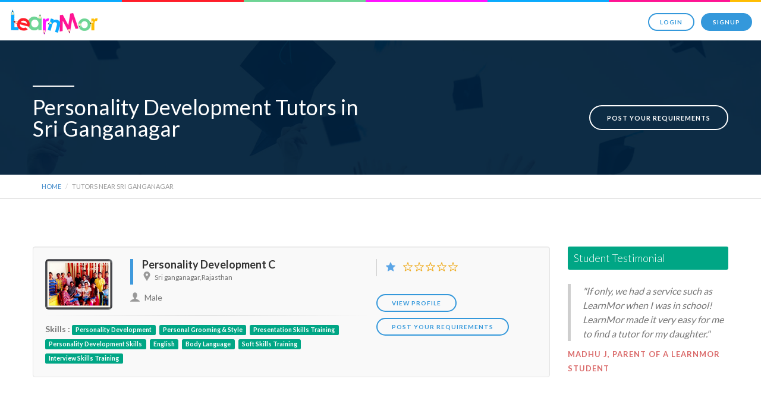

--- FILE ---
content_type: text/html
request_url: https://www.learnmor.com/search/sri+ganganagar/personality+development
body_size: 6013
content:
<!DOCTYPE html itemscope itemtype="http://schema.org/Product">
<!--[if lt IE 7]>      <html class="no-js lt-ie9 lt-ie8 lt-ie7"> <![endif]-->
<!--[if IE 7]>         <html class="no-js lt-ie9 lt-ie8"> <![endif]-->
<!--[if IE 8]>         <html class="no-js lt-ie9"> <![endif]-->
<!--[if gt IE 8]><!--> <html class="no-js"> <!--<![endif]--><head>



    <meta name="viewport" content="width=device-width, initial-scale=1, maximum-scale=1, user-scalable=no">
    <!-- START META SECTION -->
    <meta charset="utf-8">
    <meta http-equiv="X-UA-Compatible" content="IE=edge">


                    <title> LearnMor | Private Tutors in sri ganganagar for personality development </title>
<meta name="viewport" content="width=device-width, initial-scale=1.0">
<meta name="description" content=" Search for private tutors and online tutors in sri ganganagar for personality development through LearnMor. Also find home and online private tutoring jobs.">
<meta name="keywords" content="Find a Private Tutors Online in sri ganganagar, personality development, Best Online Tutoring Jobs, Find a Tutor, Online Teaching & Tutoring Jobs, Home Tutors in Hyderabad, Online Tutors, LearnMor, Home Tutor, Private Tutor, Online Tutor, home tuition, home tutor jobs, online tutoring, private teacher, online tutoring jobs."/>
        
                    <!-- Start SmartBanner configuration -->
            <meta name="smartbanner:title" content="LearnMor Tutor">
            <meta name="smartbanner:author" content="Tarun Mor">
            <meta name="smartbanner:price" content="FREE">
            <meta name="smartbanner:price-suffix-google" content=" - In Google Play">
            <meta name="smartbanner:icon-google" content="https://lh3.googleusercontent.com/NJNpBdRjLOSZV8aVsd-5ulX3eZ1FoJKqczBsUA3NYuBaFgL46mIhIEsqMTZ9TsJXSXk=w300-rw">
            <meta name="smartbanner:button" content="VIEW">
            <meta name="smartbanner:button-url-google" content="https://play.google.com/store/apps/details?id=com.learnmor.learnmortutor&hl=en">
            <meta name="smartbanner:enabled-platforms" content="android">
            <!-- End SmartBanner configuration -->
            <link rel="stylesheet" href="/public/new/dist/smartbanner.min.css">
            <script src="/public/new/dist/smartbanner.min.js"></script>




        
    

        <link rel="apple-touch-icon-precomposed" sizes="144x144" href="https://www.learnmor.com/public/image/touch/apple-touch-icon-144x144-precomposed.png">
        <link rel="apple-touch-icon-precomposed" sizes="114x114" href="https://www.learnmor.com/public/image/touch/apple-touch-icon-114x114-precomposed.png">
        <link rel="apple-touch-icon-precomposed" sizes="72x72" href="https://www.learnmor.com/public/image/touch/apple-touch-icon-72x72-precomposed.png">
        <link rel="apple-touch-icon-precomposed" href="https://www.learnmor.com/public/image/touch/apple-touch-icon-57x57-precomposed.png">
        <link rel="shortcut icon" href="https://www.learnmor.com/public/image/Favicon1.ico">
                <link href="https://www.learnmor.com/public/new/css/new_style.css" rel="stylesheet" type="text/css" media="all">

                <link rel="stylesheet" href="https://www.learnmor.com/public/plugins/jqueryui/css/jquery-ui.min.css">

        <!--/ END META SECTION -->

        <!-- START STYLESHEETS -->
        <!-- Plugins stylesheet : optional -->
         <script>
			var BASE_URL  = "https://www.learnmor.com/";
		</script>

        <script src="https://www.learnmor.com/public/new/js/jquery.min.js"></script>


        <link href="https://www.learnmor.com/public/new/css/flexslider.min.css" rel="stylesheet" type="text/css" media="all"/>
        <link href="https://www.learnmor.com/public/new/css/ekko-lightbox.min.css" rel="stylesheet" type="text/css" media="all"/>
        <link href="https://www.learnmor.com/public/new/css/bootstrap.min.css" rel="stylesheet" type="text/css" media="all"/>
        <link href="https://www.learnmor.com/public/new/css/theme.css" rel="stylesheet" type="text/css" media="all"/>
        <link href="https://www.learnmor.com/public/new/css/style.css" rel="stylesheet" type="text/css" media="all"/>
        <link href="https://www.learnmor.com/public/new/css/theme-lightbox.css" rel="stylesheet" type="text/css" media="all"/>
        <link href="https://www.learnmor.com/public/new/font-awesome-4.3.0/css/font-awesome.min.css" rel="stylesheet" type="text/css">
        <link rel="stylesheet" href="https://www.learnmor.com/public/plugins/raty/jquery.raty.css" type="text/css" />
		<link rel="stylesheet" href="https://www.learnmor.com/public/plugins/cool-share/assets/cool-share/plugin.css" type="text/css" />
        <link rel="stylesheet" href="https://www.learnmor.com/public/plugins/social-master/assets/stylesheets/arthref.css" />
        <!--[if gte IE 9]>
        	<link rel="stylesheet" type="text/css" href="css/ie9.css" />
		<![endif]-->
        <link href='https://fonts.googleapis.com/css?family=Lato:300,400,700,900' rel='stylesheet' type='text/css'>
        <link href='https://fonts.googleapis.com/css?family=Montserrat:300,400,700,900' rel='stylesheet' type='text/css'>
        <script type="text/javascript"  src="https://www.learnmor.com/public/new/js/modernizr-2.6.2-respond-1.1.0.min.js"></script>
        <script type="text/javascript"  type="text/javascript" src="https://www.learnmor.com/public/plugins/raty/jquery.raty.js"></script>
      	 <script type="text/javascript"  src="https://www.learnmor.com/public/new/js/jquery.placeholder.min.js"></script>
      	 		<link rel="stylesheet" href="https://www.learnmor.com/public/plugins/selectize/css/selectize.css">
		<!-- auto tab plugin-->
		<script type="text/javascript"src="https://www.learnmor.com/public/plugins/jquery-autotab-master/js/jquery.autotab.min.js"></script>




		<!-- Important Owl stylesheet -->
		<link rel="stylesheet" href="https://www.learnmor.com/public/new/owl-carousel/owl.carousel.css">
		 
		<!-- Default Theme -->
		<link rel="stylesheet" href="https://www.learnmor.com/public/new/owl-carousel/owl.theme.css">
	   <script>
		 $("#login_btn").click(function(){
              $(".dropdown-menu").show("fast");
         });
	   </script>

    <script>
        ChatraID = 'mmGafTHeHPm6qzrhR';
        (function(d, w, c) {
            var n = d.getElementsByTagName('script')[0],
                s = d.createElement('script');
            w[c] = w[c] || function() {
                    (w[c].q = w[c].q || []).push(arguments);
                };
            s.async = true;
            s.src = (d.location.protocol === 'https:' ? 'https:': 'http:')
                + '//call.chatra.io/chatra.js';
            n.parentNode.insertBefore(s, n);
        })(document, window, 'Chatra');
    </script>
    <!-- /Chatra {/literal} -->

    <script>
  (function(i,s,o,g,r,a,m){i['GoogleAnalyticsObject']=r;i[r]=i[r]||function(){
  (i[r].q=i[r].q||[]).push(arguments)},i[r].l=1*new Date();a=s.createElement(o),
  m=s.getElementsByTagName(o)[0];a.async=1;a.src=g;m.parentNode.insertBefore(a,m)
  })(window,document,'script','//www.google-analytics.com/analytics.js','ga');

  ga('create', 'UA-56727600-1', 'auto');
  ga('send', 'pageview');

</script>
</head>
    <body style="height: 100%;">
	
	
			
		<div class="nav-container" style="height:68px;">
    		
			<nav id="new_nav" class="top-bar overlay-bar">
					<div class="utility-menu clearfix" style="margin-top:7px;">
						<div class="col-sm-12">
							<div class="row clearfix">
                            	<div class=" nav-menu" style="padding: 15px 0px;">
                                    <div class="col-sm-2 col-xs-4 col-md-2 columns">
                                        <a href="https://www.learnmor.com/">
                                            <img class="logo logo-light logo-mrgn-top" alt="Logo" src="/public/new/images/lmlogo150.png">
                                        </a>
                                    </div>
                                    <div class="col-sm-10 col-xs-8 col-md-10 columns">
                                        <div class="pull-right">
                                            <a id= "login_btn" href="/login" class="btn btn-primary login-button btn-xs btn_new">Login</a>
                                        
                                            <a href="/signup" class="btn btn-primary btn-filled btn-xs">Signup</a>
    
                                    	</div>
                                    </div>
                                </div>
							
								
							</div><!--end of row-->
						</div>
					</div><!--end of utility-menu-->
	
					
	
			</nav>
		</div>
						
		 <!-- START Welcome Message + Video -->
 
 
            <section id="header_section_style">
                <div class="title-bar dark bg-black padded-vertical-60">
                    <div id="view_heading_style"></div>
                    <div class="overlayy overlay-black editable-alpha" data-alpha="70" style="opacity: 0.9;"></div> 
                    <div class="container" style="position:relative;">	
                        <span class="sep sep-primary sep-no-top"></span>
                        <div class="page-header-section">
                            <h2 class="title font_small_view" style="font-weight: 500; color:#FFFFFF; line-height: 36px;">Personality Development Tutors in Sri Ganganagar</h2>
                        </div>
                        <div class="page-header-section">
                            <!-- Toolbar -->
                            <div class="post_button_style">
                                 <a href="/signup?role=student" class="btn btn-primary btn-small" style="border:#FFFFFF 2px solid; color:#FFFFFF;">Post your requirements</a>
                            </div>
                            <!--/ Toolbar -->
                        </div>
                                                      
                   </div>
               </div>
                    
                <!-- Breadcrumbs -->
                <div class="bordered-bottom">	
                    <div class="container">
                        <ol class="breadcrumb text-uppercase" style="margin-bottom: 0px; background:transparent; font-size: 11px;">
                            <li><a href="https://www.learnmor.com/">Home</a></li>
                            <li class="active">Tutors near Sri Ganganagar</li>
                        </ol>               
                    </div>
                </div>            
           </section>
           
            
                
            <section class="section" style="padding-top:40px;">
                <div class="container" style="margin-top:40px;">
                    <!-- START Row -->
                  <div class="row">
					
					<div class="col-lg-9 ">
				
					
                   
					
									
									
									
			                <div class="row">
                                <div class="col-xs-12 col-sm-12 col-md-12">
                                    <div class="well" style="padding:20px; background: #F9F9F9;">
                                        <div class="row">
											                                      	
                                            <div class="col-xs-12 col-sm-8 col-md-8 no-pad-left no-pad-right">
                                            	                                                <div class="col-xs-4 col-sm-4 col-md-3">
                                                    
																											  <img src="https://www.learnmor.com/public/users/1430198226_image.jpg" alt="" class="img-rounded img-responsive" />

														                                                </div>
                                                <div class="col-xs-8 col-sm-8 col-md-9">
                                                
                                                    <div class="border_left">
                                                        <h4><strong>Personality Development C</strong></h4>
                                                        <img src="../../../public/image/icons/pointer.png" style="margin:0px 5px 5px 0px;"><small><cite>Sri ganganagar,Rajasthan</cite></small>
                                                    </div>
                                                   
                                                        <div><img src="../../../public/image/icons/profile_icon.png" style="margin:0px 8px 5px 0px;">Male</div>
                                                       
                                                        
                                                        
                                                        
                                                                                                          </div>
                                                  <div class="col-xs-12 col-sm-12 col-md-12">      
                                                         <hr class="message-inner-separator">
                    														 <strong>Skills : </strong>
                    														                     														                                                             <span class="label label-primary">Personality Development</span>&nbsp;

                    																                    														                                                             <span class="label label-primary">Personal Grooming & Style</span>&nbsp;

                    																                    														                                                             <span class="label label-primary">Presentation Skills Training</span>&nbsp;

                    																                    														                                                             <span class="label label-primary">Personality Development Skills</span>&nbsp;

                    																                    														                                                             <span class="label label-primary">English</span>&nbsp;

                    																                    														                                                             <span class="label label-primary">Body Language</span>&nbsp;

                    																                    														                                                             <span class="label label-primary">Soft Skills Training</span>&nbsp;

                    																                    														                                                             <span class="label label-primary">Interview Skills Training</span>&nbsp;

                    																	
														
                                                        
                                                  
                                                </div>
                                            </div>
                                            <div class="col-xs-6 col-sm-4 col-md-4 no-pad-left no-pad-right">
                                                <div class="profile_rght">
                                                      <ul>
                                                        <li>

                                                        <img src="../../../public/image/icons/star_rating.png" style=" margin-right:10px;"> 
                                                        <span  class="apply_raty star-width" data-score="0.00" ></span></li>

                                                        
                                                        <li>

                                                            <div class="sharer" data-url="https://www.learnmor.com/1062" data-text="Personality Development C - Tutor at learnmor.com" data-title="share tutor profile"></div>



                                                        </li>
                                                      </ul>
                                                      
                                                </div>
                                              
                                                <div class="search-btn-div">
                                                    <a href="/private-tutor/1062" class="btn btn-primary btn-xs min-width" style=" margin-bottom:10px;">
                                                        View Profile</a>
                                                        <a href="/signup?role=student" class="btn btn-primary btn-xs min-width" style=" margin-bottom:10px;">
                                                            POST YOUR REQUIREMENTS</a>
                                                    
                                                </div>
                                            <div>

                                         </div>
                                       </div>
                                            
                                           
                                            
                                            
                                       </div>
                                   </div>
                              </div>
                         </div>
						 
								
									
								   
					</div>


					<div class="col-lg-3 ">
                        <h4 class="testimonial_title">Student Testimonial</h4><br/>
                         <p class="testimonial_style">"If only, we had a service such as LearnMor when I was in school! LearnMor made it very easy for me to find a tutor for my daughter."</p>
                         <span class="author" style="color:#DA6969;"><strong>Madhu J, Parent of a LearnMor student</strong></span>
                                     
					</div>
					
					<div class="text-right"></div>
                </div>
					
            </div>
        </section>
   
            <!--/ END Welcome Message + Video -->
			
			<script>
				$(function(){
				
						$(".apply_raty").raty({
							readOnly : true,
							score : function() {
									return $(this).attr('data-score');
								  }
						});
						
					});
					
	
			</script>
	
        
        			
			<footer class="social bg-secondary-1">
			
				<div class="container">
                    <div class="col-md-8 col-md-offset-2 text-center">
                        <div class="footer_logo"></div>
  
                        <p class="quote-text footer_text">LearnMor is on a personal mission to make it easy for you to find tutors for anything 
                             you want to learn, at your preferred location, and in your budget.
                        </p>
                    </div>
                    								<form action="https://www.learnmor.com/signup" method="post" accept-charset="utf-8" class="">				 	 <div class="col-md-10 col-md-offset-1 col-sm-12 form-group form_mrgn_top input_bg text-center">
							
								<input type="text" name="name" class="form-control form-style form-control-style" placeholder="YOUR NAME">

								<input type="text" name="email" class="form-control form-style form-control-style" placeholder="EMAIL ADDRESS">
					 <!--[if lt IE 9]>
                         
                        <style> .btn-sm{padding: 14px 19px !important; letter-spacing:0px;}</style>
                    <![endif]-->
								<button  class="btn btn-primary btn-filled btn-sm" style=" outline: none !important;">SIGNUP FOR FREE</button>
							
					 </div>
					 
					
					 <div class="col-sm-12 text-center">
                            <ul class="social-icons ">
								<li>
									<a target="_blank" href="https://twitter.com/learnmorapp">
										<i class="fa fa-twitter-square"></i>
									</a>
								</li>
								
								<li>
									<a target="_blank" href="http://www.facebook.com/learnmor">
										<i class="fa fa-facebook-square"></i>
									</a>
								</li>
								
								<li>
									<a target="_blank"  href="http://www.linkedin.com/company/learnmor">
										<i class="fa fa-linkedin-square"></i>
									</a>
								</li>
							</ul>

							<br>
							
                                <ul class="list-inline">
                                    <li><a href="/">Home / </a></li>
                                    <li><a href="/pages/view/about-us">About us / </a></li>
                                    <li><a href="/search-private-tutors">Search private tutors</a>&nbsp;/ </li>
                                    <li><a href="/learnmor-mobile-apps">Mobile Apps </a>&nbsp;/ </li>
                                    <li><a href="/pages/view/privacy-policy">Privacy policy / </a></li>
                                    <li><a href="/pages/view/terms-conditions">Terms and conditions / </a></li>
                                    <li><a href="/contact">Contact us / </a></li>
                                    <li><a href="/faqs">Support</a></li>
                                </ul>
                           
							
							
							<span class="sub"> &copy; 2016 LearnMor.</span>
					</div>
				
			</div><!--end of container-->
			
		</footer>
		
	

      

    <style type="text/css">
        .sharer{
            margin-top:5px;
            float:left;
        }
        .sharrre .box{
            background:#6f838c;
            background:-webkit-gradient(linear,left top,left bottom,color-stop(#6f838c,0),color-stop(#4d5e66,1));
            background:-webkit-linear-gradient(top, #6f838c 0%, #4d5e66 100%);
            background:-moz-linear-gradient(top, #6f838c 0%, #4d5e66 100%);
            background:-o-linear-gradient(top, #6f838c 0%, #4d5e66 100%);
            background:linear-gradient(top, #6f838c 0%, #4d5e66 100%);
            filter:progid:DXImageTransform.Microsoft.gradient( startColorstr='#6f838c', endColorstr='#4d5e66',GradientType=0 );
            -webkit-box-shadow:0 1px 1px #d3d3d3;
            -moz-box-shadow:0 1px 1px #d3d3d3;
            box-shadow:0 1px 1px #d3d3d3;
            height:22px;
            display:inline-block;
            position:relative;
            padding:0px 55px 0 8px;
            -webkit-border-radius:3px;
            -moz-border-radius:3px;
            border-radius:3px;
            font-size:12px;
            float:left;
            clear:both;
            overflow:hidden;
            -webkit-transition:all 0.3s linear;
            -moz-transition:all 0.3s linear;
            -o-transition:all 0.3s linear;
            transition:all 0.3s linear;
        }
        .sharrre .left{
            line-height:22px;
            display:block;
            white-space:nowrap;
            text-shadow:0px 1px 1px rgba(255,255,255,0.3);
            color:#ffffff;
            -webkit-transition:all 0.2s linear;
            -moz-transition:all 0.2s linear;
            -o-transition:all 0.2s linear;
            transition:all 0.2s linear;
        }
        .sharrre .middle{
            position:absolute;
            height:22px;
            top:0px;
            right:30px;
            width:0px;
            background:#63707e;
            text-shadow:0px -1px 1px #363f49;
            color:#fff;
            white-space:nowrap;
            text-align:left;
            overflow:hidden;
            -webkit-box-shadow:-1px 0px 1px rgba(255,255,255,0.4), 1px 1px 2px rgba(0,0,0,0.2) inset;
            -moz-box-shadow:-1px 0px 1px rgba(255,255,255,0.4), 1px 1px 2px rgba(0,0,0,0.2) inset;
            box-shadow:-1px 0px 1px rgba(255,255,255,0.4), 1px 1px 2px rgba(0,0,0,0.2) inset;
            -webkit-transition:width 0.3s linear;
            -moz-transition:width 0.3s linear;
            -o-transition:width 0.3s linear;
            transition:width 0.3s linear;
        }
        .sharrre .middle a{
            color:#fff;
            font-weight:bold;
            padding:0 9px 0 9px;
            text-align:center;
            float:left;
            line-height:22px;
            -webkit-box-shadow:-1px 0px 1px rgba(255,255,255,0.4), 1px 1px 2px rgba(0,0,0,0.2) inset;
            -moz-box-shadow:-1px 0px 1px rgba(255,255,255,0.4), 1px 1px 2px rgba(0,0,0,0.2) inset;
            box-shadow:-1px 0px 1px rgba(255,255,255,0.4), 1px 1px 2px rgba(0,0,0,0.2) inset;
        }
        .sharrre .right{
            position:absolute;
            right:0px;
            top:0px;
            height:100%;
            width:45px;
            text-align:center;
            line-height:22px;
            color:#4b5d61;
            background:#f1faf9;
            background:-webkit-gradient(linear,left top,left bottom,color-stop(#f1faf9,0),color-stop(#bacfd2,1));
            background:-webkit-linear-gradient(top, #f1faf9 0%, #bacfd2 100%);
            background:-moz-linear-gradient(top, #f1faf9 0%, #bacfd2 100%);
            background:-o-linear-gradient(top, #f1faf9 0%, #bacfd2 100%);
            background:linear-gradient(top, #f1faf9 0%, #bacfd2 100%);
            filter:progid:DXImageTransform.Microsoft.gradient( startColorstr='#f1faf9', endColorstr='#bacfd2',GradientType=0 );
        }
        .sharrre .box:hover{
            padding-right:130px;
        }
        .sharrre .middle a:hover{
            text-decoration:none;
        }
        .sharrre .box:hover .middle{
            width:90px;
        }
    </style>

  	
        <script type="text/javascript" src="https://www.learnmor.com/public/plugins/jqueryui/js/jquery-ui.min.js"></script>

			<!-- Include js plugin -->
		<script type="text/javascript" src="https://www.learnmor.com/public/new/owl-carousel/owl.carousel.js"></script>
        <script type="text/javascript" src="https://www.learnmor.com/public/new/js/bootstrap.min.js"></script>
        <script type="text/javascript" src="https://www.learnmor.com/public/new/js/ekko-lightbox.min.js"></script>
        <script type="text/javascript" src="https://www.learnmor.com/public/new/js/scripts.js"></script>
		<script type="text/javascript" src="https://www.learnmor.com/public/plugins/selectize/js/selectize.js"></script>
		<script type="text/javascript" src="https://www.learnmor.com/public/plugins/parsley/js/parsley.min.js"></script>
    	<script type="text/javascript" src="https://www.learnmor.com/public/library/bootstrap/js/bootstrap.min.js"></script>
    	<script type="text/javascript" src="https://www.learnmor.com/public/plugins/social-master/assets/javascripts/socialShare.min.js"></script>
        
       	<script>
		$(document).ready(function() {

            $("#owl-testimonaials").owlCarousel({
		 
		      navigation : true, // Show next and prev buttons
		      slideSpeed : 300,
		      paginationSpeed : 400,
		      singleItem:true,
		      navigationText:['<i class="fa fa-chevron-left"></i>','<i class="fa fa-chevron-right"></i>'],
		      pagination:false,
		      autoPlay:true,
		 
		      // "singleItem:true" is a shortcut for:
		      // items : 1, 
		      // itemsDesktop : false,
		      // itemsDesktopSmall : false,
		      // itemsTablet: false,
		      // itemsMobile : false
		 
		  });
		 $('input, textarea').placeholder();
		});
		
		</script>
    </body>
</html>
				

--- FILE ---
content_type: text/css
request_url: https://www.learnmor.com/public/new/css/new_style.css
body_size: 10212
content:
@charset "utf-8";
/* CSS Document */
input.parsley-success,
select.parsley-success,
textarea.parsley-success {
    color: #468847;
    background-color: #DFF0D8;
    border: 1px solid #D6E9C6;
	}

input.parsley-error,
select.parsley-error,
textarea.parsley-error {
    color: #B94A48;
    background-color: #F2DEDE;
    border: 1px solid #EED3D7;
	}
.btn:hover,
.btn:active,
.btn:focus {
  outline: none !important;
}	
.parsley-errors-list {
    margin: 2px 0 3px;
    padding: 0;
    list-style-type: none;
    font-size: 0.9em;
    line-height: 0.9em;
    opacity: 0;

    transition: all .3s ease-in;
    -o-transition: all .3s ease-in;
    -moz-transition: all .3s ease-in;
    -webkit-transition: all .3s ease-in;
	}

.parsley-errors-list.filled {
    opacity: 1;
	}

.parsley-required{
    color: #B94A48;
	}
button{
	outline:none !important;
	}

.btn-filled:hover{
	background:#428bca !important;
	border-color:#428bca !important;
	}
.master-style ul{
	list-style-type:square;
    padding-left: 40px;
	}
.master-style h4{	
	margin-top:10px;
	margin-bottom:10px;
	font-size:18px !important;
	}
.label-primary {
    background-color: #00A685 !important;
	}
.label-default{
	background: #6F6F6F !important;
	}	
#new_nav{
	background:url(../images/header_top_line.png) repeat-x;
	
	}	
#header_section_style{
	padding:0px; 
	}	

#new_nav .btn_new{
    border-color: #3498DB;
    color: #3498DB;
	}
#new_nav .btn_new:hover{
	color:#FFFFFF;
	}		
#view_heading_style{
	background:url(../images/banner.jpg) repeat;
	position: absolute;
    top: 0;
    left: 0;
    right: 0;
    bottom: 0;
    width: 100%;
    height: 100%;
    background-position: center center;
    background-size: cover;
	-webkit-background-size: cover;
  	-moz-background-size: cover;
 	-o-background-size: cover;
    z-index: 0;
	}  
	
.page-header-section{
    display: table-cell;
    width: 1%;
    vertical-align: middle;
    margin-top: 0px;
	}	
.glyphicon {  
	margin-bottom: 10px;
	margin-right: 10px;
	}

.small {
	display: block;
	line-height: 1.428571429;
	color: #999;
	}	
.border_left {
    border-left: 5px solid #409ADD;
    margin: 0 0 10px;
    padding: 0 0 0 15px;
	}
.profile_rght {
    float: left;
    width: 180px;
    border-left: #CECECE 1px solid;
	position: relative;
	}

.profile_rght ul {
    margin: 0 0 0 15px;
    padding: 0;
	}

.profile_rght ul li {
  	width:100%;
	}
.iconverification_wrap {
    margin: 0;
    padding: 0;
    display: block;
	}
.iconverification_wrap ul {
    margin: 0;
    padding: 0;
    display: block;
    list-style: none;
  	}
.iconverification_wrap ul li.active {
    background: #6ED495;
	}
.iconverification_wrap ul li {
    float: left;
    display: block;
    margin: 0 4px 0 0!important;
    padding: 0!important;
    width: 25px;
    height: 25px;
    position: relative;
    border-radius: 50%;
    text-align: center;
	}
.iconverification_wrap ul li.deactive {
    background: #b3b3b3;
	}
.vttip {
    background: #666;
    color: #fff;
    display: none;
    font-size: 13px;
    left: 0;
    line-height: 16px;
    padding: 2px;
    text-align: center;
    top: 34px;
    width: 110px;
    z-index: 10;
	}
.iconverification_wrap ul li:hover {
    display: block;
	}

.vttip:hover {
    color: #111;
    border: 1px solid #DCA;
    background: #fffAF0;
	position: absolute;
	display:block;
	}
.blue-text{
	color:#5BA5E6;
	}
.strong{
	font-weight:600;
	}	
.glyphicon-education::before {
    content: "";
	}
.btn_width{
	min-width:0px !important;
	}
hr.message-inner-separator{
    clear: both;
    margin-top: 10px;
    margin-bottom: 10px;
    border: 0;
    height: 1px;
    background-image: -webkit-linear-gradient(left,rgba(0, 0, 0, 0),rgba(0, 0, 0, 0.15),rgba(0, 0, 0, 0));
    background-image: -moz-linear-gradient(left,rgba(0,0,0,0),rgba(0,0,0,0.15),rgba(0,0,0,0));
    background-image: -ms-linear-gradient(left,rgba(0,0,0,0),rgba(0,0,0,0.15),rgba(0,0,0,0));
    background-image: -o-linear-gradient(left,rgba(0,0,0,0),rgba(0,0,0,0.15),rgba(0,0,0,0));
	}
.btnn {
	  background: #3498DB;
	  -webkit-border-radius: 28;
	  -moz-border-radius: 28;
	  border-radius: 28px;
	  color: #ffffff;
	  font-size: 14px;
	   border: 0;
	  padding: 3px 18px 3px 18px;
	  text-decoration: none;
  		}

.btnn:hover {
	  background: #3498DB;
	  text-decoration: none;
	}
.verified_icons{
	width:100px; 
	float:left;
	margin-top: 6px;
	}
.post_button_style{
	text-align: right; 
	margin-bottom:0px;
	}
	
		
.testimonial_title{
	background:#00A685;; 
	padding:10px; 
	border-radius:3px;
	color:#FFFFFF;
	}	
.testimonial_style{
	border-left: 5px solid #CECECE;
    margin: 0 0 10px;
    padding: 0 0 0 20px;
	font-style:italic; 
	font-size:16px; 
	}
		
.message_box {
    margin-bottom: 25px;
    padding: 13px 15px;
    border: 1px solid #e5e5e5;
    border-radius: 4px;
	background: #ffffff;
    -moz-border-radius: 4px;
    -webkit-border-radius: 4px;
    -khtml-border-radius: 4px;
	}	
.form-row {
    margin: 9px 0;
	}
.message_box h3 {
    line-height: 22px;
    font-size: 18px;
    font-weight: 400;
	color:#E74C3C;
	}
div.bhoechie-tab-container{
  	z-index: 10;
  	background-color: #ffffff;
  	padding: 0 !important;
  	border-radius: 4px;
  	-moz-border-radius: 4px;
  	border:1px solid #ddd;
  	background-clip: padding-box;
  	opacity: 0.97;
  	filter: alpha(opacity=97);
	}
div.bhoechie-tab-menu{
  	padding-right: 0;
  	padding-left: 0;
  	padding-bottom: 0;
	}
div.bhoechie-tab-menu div.list-group{
  	margin-bottom: 0;
	}
div.bhoechie-tab-menu div.list-group>a{
  	margin-bottom: 0;
	}
div.bhoechie-tab-menu div.list-group>a:first-child{
  	border-top-right-radius: 0;
  	-moz-border-top-right-radius: 0;
	}
div.bhoechie-tab-menu div.list-group>a:last-child{
  	border-bottom-right-radius: 0;
  	-moz-border-bottom-right-radius: 0;
	}
div.bhoechie-tab-menu div.list-group>a.active{
    background-color: #409ADD;
    color: #ffffff;
	}
div.bhoechie-tab-menu div.list-group>a.active:after{
    content: '';
    position: absolute;
    left: 100%;
    top: 50%;
    margin-top: -13px;
    border-left: 0;
    border-bottom: 13px solid transparent;
    border-top: 13px solid transparent;
    border-left: 10px solid #409ADD;
	}

div.bhoechie-tab-content{
  	background-color:transparent;
  
	}
.inner-heading-style{
	color:#565656; 
	font-size:15px;
	}
div.bhoechie-tab div.bhoechie-tab-content:not(.active){
  	display: none;
  	}
.label_padding_top{
	padding-top:0px !important;
	}
.list_group_style{
	font-weight: 900;
    font-size: 20px;
    vertical-align: middle;
    padding: 19px !important;
	}
.availability_part_left{
	color:#2D2D2D;
	}
.options{
    cursor: pointer;
  	}

.option_active{
    background:#D1D3D4;
    border-radius:3px;
    padding:0px;
    margin:0px;

  	}

.option_inactive{
    background:#D1D3D4;
    border-radius:3px;
    padding:0px;
    margin:0px;
  	}

.option_active .sign{
	background:url(../images/option_active_blue.png) no-repeat;
	height:47px;
  	width:50px;
	}

.option_inactive .sign{
  	height:47px;
 	width:50px;
	}	
.option_text{
    padding:11px
    }
.tutor_box_bg{
	padding:20px;
	background:rgba(125, 87, 69, 0.6);
	-pie-background:rgba(125, 87, 69, 0.6);
	behavior: url(/public/new/pie/PIE.htc);
	}
#main_content{
	padding:40px 0px 40px 0px;
	}	
ul#contact-info {
    list-style: none;
    margin: 0 0 20px;
    padding: 0;
	}
ul#follow_us_contacts {
    list-style: none;
    padding: 0;
    margin: 10px 0 20px;
	}
ul#follow_us_contacts li {
    position: relative;
    padding-left: 45px;
    height: 34px;
    line-height: 34px;
    margin-bottom: 15px;
	}

.box_2_style {
    background: #f9f9f9;
    border: 1px solid #f3f3f3;
    padding: 30px;
    position: relative;
	}
.input-icon {
    position: absolute;
    right:32px;
    top: 10px;
    width: 32px;
    height: 24px;
    background-color: #fff;
    text-align: right;
    border-left: 1px solid #ececec;
    color: #ccc;
    font-size: 18px;
    line-height: 24px;
    text-shadow: none;
	}
.input-icon i {
    color: #ccc;
    font-size: 18px;
    line-height: 24px;
	}
ul#follow_us_contacts li a i {
    position: absolute;
    left: 0;
    top: 0;
    width: 34px;
    height: 34px;
    -webkit-border-radius: 50%;
    -moz-border-radius: 50%;
    border-radius: 50%;
    border: 2px solid #c6c6c7;
    color: #c6c6c7;
    display: block;
    line-height: 32px;
    font-size: 18px;
    text-align: center;
    font-weight: 400;
	}
ul#follow_us_contacts li a i:hover {
    color:#666666;
	border-color:#666666;
	}
ul#follow_us_contacts li a:hover {
    color:#666666;
	border-color:#666666;
	}







.faq {
    float: left;
    width: 100%;
    text-align: left;
	}
.faq_main_heading{
	font-size:36px;
	line-height:40px;
	font-weight: 500; 
	color:#333333; 
	background:#EEEEEE;
	padding:15px;
	}	
.panel_cp {
    margin: 0px 0px 3px 0px;
    padding: 0px 20px 0px 60px;
    border-top: #f0f0f0 1px solid;
    background: #ffffff;
    font-family: Arial,Helvetica,sans-serif;
    text-decoration: none;
    text-transform: uppercase;
    font-size: 1em;
    float: left;
    width: 100%;
    box-shadow: 0px 0px 2px 0px #D6D6D6;
    -moz-box-shadow: 0px 0px 2px 0px #D6D6D6;
    -webkit-box-shadow: 0px 0px 2px 0px #D6D6D6;
	behavior: url(/public/new/pie/PIE.htc);
    cursor: pointer;
    position: relative;
	transition: all 0.3s ease-in-out;
    -moz-transition: all 0.3s ease-in-out;
    -webkit-transition: all 0.3s ease-in-out;
    -ms-transition: all 0.3s ease-in-out;
    -o-transition: all 0.3s ease-in-out;
	
	}
.panel_cp p {
    display: inline-block;
    color: #333;
    margin: 0px;
    font-size: 18px;
    text-transform: uppercase;
    margin: 14px 0px;
	}

.panel_cp span {
	background-color: #00a685;
    display: block;
    float: left;
    margin: 0px 10px 0px 0px;
    padding: 15px 20px;
    color: #fff;
    position: absolute;
    left: 0px;
    top: 0px;
    bottom: 0px;
	}
.accordion-open {
    background: #0f1521;
    color: #fff;
	}	
.contain_cp_accor {
    padding: 0;
    margin: 0;
    float: left;
    width: 100%;
	}
div.content_cp_accor {
    margin: 0;
    padding: 20px 40px;
    background-color: #FFF;
    line-height: 30px;
    box-shadow: 0px 0px 2px 0px #D6D6D6;
    -moz-box-shadow: 0px 0px 2px 0px #D6D6D6;
    -webkit-box-shadow: 0px 0px 2px 0px #D6D6D6;
	behavior: url(/public/new/pie/PIE.htc);
	}

.services {
    float: left;
    width: 100%;
	text-align:center;
	}
.services .header .fa-tablet {
    font-size: 190px;
    line-height: 170px;
    color: #00A685;
	
	}
.services .text {
    float: left;
    width: 100%;
    padding: 0px 20px;
	}
.services .header {
    float: left;
    width: 100%;
    position: relative;
	}
.services .inner-icon{
    color: #00a685;
	}
.services .header .inner-icon {
    left: 0px;
    right: 0px;
    margin: 20px 0px 15px 0px;	
	}
.services .text h3 {
    font-size: 20px;
    line-height: 20px;
    margin: 0px 0px 20px 0px;
    text-transform: uppercase;
    font-weight: normal;
    position: relative;
    display: inline-block;
	}
.services .text h3:before {
    content: "";
    width: 90px;
    height: 1px;
    position: absolute;
    left: 0px;
    right: 0px;
    bottom: -15px;
    margin: auto;
	}

.subscribe_news {
    background-color: #F5F5F5;
    overflow: hidden;
    padding: 0 !important;
    padding-bottom: 10px !important;
    border: 1px #EEEEEE solid;
	}
.subscribe_news h1 {
    overflow: hidden;
    height: 44px;
    font-size: 18px;
    line-height: 44px;
    padding-left: 20px;
	margin-bottom:0px;
    color: #815213;
    border-bottom: 1px solid #cccccc;
	}
.subscribe_news .description {
    font-size: 14px;
    padding: 13px 21px 13px 20px;
    color: #363535;
	}
.subscribe_news input.field {
    height: 27px;
    font-size: 11px;
    margin-bottom: 13px;
    color: #a8a8a8;
	}
.subscribe_news input.field {
    width: 83%;
    padding-left: 10px;
    margin-left: 20px;
    border: 1px #EEEEEE solid;
    -webkit-border-radius: 2px;
    -moz-border-radius: 2px;
    border-radius: 2px;
    background-color: #EAEAEA;
	}
.subscribe_news input.second {
    padding: 0 17px;
    margin: 0 0 10px 20px;
	}
.second {
    background-color: #ad752c;
	}
.main{
	 background: #00A685;
	}
.main, .second, .form-submit #submit {
    float: left;
    display: block;
    cursor: pointer;
    height: 26px;
    line-height: 23px;
    font-size: 12px !important;
    text-align: center;
    text-transform: uppercase;
    color: #fff;
    -moz-border-radius: 2px;
    -webkit-border-radius: 2px;
    border-radius: 2px;
    -moz-box-shadow: inset 0 1px 0 rgba(255,255,255,0.06);
    -webkit-box-shadow: inset 0 1px 0 rgba(255,255,255,0.06);
    box-shadow: inset 0 1px 0 rgba(255,255,255,0.06);
    border-style: solid;
    border-width: 1px;
	}
.subscribe_news input.main {
    margin: 0 0 10px 20px;
	}




.title-bar {
    position: relative;
	}
.padded-vertical-60 {
    padding-top: 60px;
    padding-bottom: 60px;
	}
.dark {
    color: #fff;
	}
.bg-black {
    background-color: #0f0f0f;
	}

.overlay-black {
    background: #00213C !important;
	opacity: 0.9;
		 /* IE 8 */
	  -ms-filter: "progid:DXImageTransform.Microsoft.Alpha(Opacity=90)";
	
	  /* IE 5-7 */
	  filter: alpha(opacity=90);
	
	  /* Netscape */
	  -moz-opacity: 0.9;
	
	  /* Safari 1.x */
	  -khtml-opacity: 0.9;
  
	}
.overlayy {
    position: absolute;
    top: 0;
    right: 0;
    bottom: 0;
    left: 0;
    z-index: 0;
	}
.sep-primary {
    background-color: #FFFFFF;
	}
.sep-no-top {
    margin-top: 0;
	}
.sep {
    display: inline-block;
    height: 2px;
    width: 70px;
    clear: both;
    margin: 16px 0px;
	}
.margin-bottom-0 {
    margin-bottom: 0px !important;
	}
.dark .text-muted {
    color: rgba(255,255,255,0.4);
	}
.text-xs { 
	color:#FFFFFF; 
	font-size:16px;
	}
.text-uppercase {
    text-transform: uppercase;
	}
.bordered-bottom {
    border-bottom: 1px solid #d9d9d9;
	}
.breadcrumb>li+li:before {
    padding: 0 5px;
    color: #ccc;
    content: "/\00a0" !important;
	}




/* landing css */
.landing-sub-btn{
	margin-top: 48px; 
	border-color: #FEFFFF !important; 
	color:#FFFFFF !important;
	}
#sub-header {
    padding: 30px 0 60px;
    color: #fff;
    position: relative;
    text-shadow: 0 1px 1px rgba(0,0,0,.4);
    width: 100%;
    background:  #2C3E50;
	}
#subscribe {
	padding: 20px;	
	
	}
#subscribe h1 {
    font-size: 40px;
    margin-top: 30px;
	color:#FFFFFF;
	font-weight:600;
	line-height:48px;
	margin-bottom:18px;
	}
.subscribe_sub_heading{
    line-height: 32px;
    font-size: 26px;
    font-weight: 500;
	color:#FFFFFF;
	}
.arrow_right{
	float:right;
	padding-right:70px;
	margin-top:-40px;}

#subscribe_home {
    background-color: #001931;
    padding: 30px 30px 30px;
	opacity:0.9;
	}
.feedback_cont_style{
	border:1px solid #E3E3E3 !important; 
	padding-top:15px; 
	margin-right:15px;
	}
.media-list > a.media {
    display: block;
}
.media-list > .media {
    position: relative;
    padding: 8px 15px;
}
.hr-double {
    border-top: 3px double #DEDEDE;
}
.search-btn-div{
	margin-top:30px; 
	display:inline-block;
	}
.tutor-heading{
	line-height:36px;
	font-size:28px;
	}	
	
/* dashboard css */
#header.navbar {
	background:url(../images/header_top_line.png) repeat-x;
    position: relative;
	overflow:visible;
    width: 100%;
	z-index: 1030;
    background-color: #FFFFFF;
    border-width: 0px;
    border-radius: 0px;
    margin: 0px;
    -webkit-box-shadow: 0px 3px 1px -3px #000000;
    box-shadow: 0px 3px 3px -5px #000000;
    -webkit-transition: -webkit-transform 0.2s ease;
    -moz-transition: -moz-transform 0.2s ease;
    -o-transition: -o-transform 0.2s ease;
    transition: -webkit-transform 0.2s ease, -moz-transform 0.2s ease, -o-transform 0.2s ease,transform 0.2s ease;
	}	
.dropdown-menu .divider {
    margin:0px !important;
	}
#header .navbar-profile img {
    position: absolute;
    top: 17%;
    right: 5px;
    height: 42px;
	width:42px;
	}
#header .navbar-profile {
    position: relative;
    padding-right: 50px;
	}		
#header.navbar .navbar-toolbar .navbar-nav > li > a {
   font-size:16px;
}
.ct-searchInput--icon {
    position: relative;
	}
.ct-searchInput--icon .form-control {
    box-shadow: none;
	margin-right:0px;
	text-align:left;
	}
.ct-searchInput--icon input {
    width: 100%;
    background-color: #F5F5F5;
    height: 45px;
    font-weight: 400;
    font-size: 12px;
    padding: 10px 50px 10px 17px;
	}
.ct-searchInput--icon input, .ct-searchInput--icon .btn {
    border: 1px solid #ffffff;
	}
.input-lg {
    height: 46px;
    padding: 10px 16px;
    font-size: 18px;
    line-height: 1.3333333;
    border-radius: 6px;
	}
.ct-searchInput--icon .ct-search-button {
    font-size: 20px;
    line-height: 20px;
    position: absolute;
    top: 0;
    right: 0;
    border: none;
    padding: 12px 15px;
    cursor: pointer;
    background-color: transparent;
}
.min-width{
	min-width:0px !important;
	}
.btn-green{
    border-radius: 25px !important;
    -moz-border-radius: 25px;
    -webkit-border-radius: 25px;
    padding: 14px 28px 13px 28px;
    line-height: 1 !important;
    border: 2px solid #4cae4c !important;
    font-family:Lato;
    font-weight: bold !important;
    font-size: 11px;
    text-transform: uppercase;
    letter-spacing: 1px;
	color:#ffffff;
    behavior: url(/public/new/pie/PIE.htc);
    position:relative;
	}
.btn-red{
	border-radius: 25px !important;
    -moz-border-radius: 25px;
    -webkit-border-radius: 25px;
    padding: 14px 28px 13px 28px;
    line-height: 1 !important;
    font-family:Lato;
    font-weight: bold !important;
	border: 2px solid #D43F3A !important;
    font-size: 11px;
    text-transform: uppercase;
    letter-spacing: 1px;
	color:#ffffff;
    behavior: url(/public/new/pie/PIE.htc);
    position:relative;
	}
.btn-inverse {
    color: #ffffff;
    background-color: #2e383d !important;
    border-color: #232b2e !important;
}
.btn-inverse:hover, .btn-inverse:focus, .btn-inverse:active, .btn-inverse.active, .open .dropdown-toggle.btn-inverse {
    color: #ffffff !important;
    background-color: #181d20 !important;
    border-color: #181d20 !important;
}	
.mr-right5{
	margin-right:5px;
	}
.mr-right10{
	margin-right:10px;
	}
.mrt-5{
	margin-top:5px;
	}
.mrl-5{
	margin-left:5px;
	}							
.marp-5{
	margin-top:5px;
	}
.mar-top-10{
	margin-top:10px;
	}	
.mar-bottm-5 {
    margin-bottom: 5px !important;
}
.mar-bottm-10 {
    margin-bottom: 10px !important;
}
.mar-bottm-15 {
    margin-bottom: 15px;
}
.mar-bottm-20 {
    margin-bottom: 20px;
}
.badge-support2 {
    color: #ffffff !important;
    background-color: #f8576c !important;
}
.padd-10{
	padding:10px;
	}
.padd-15{
	padding:15px;
	}	
.padd-20{
	padding:20px;
	}
.padd-top-5{
	padding-top:5px !important;
	}	
.padd-top-10{
	padding-top:10px;
	}
.padd-top-15{
	padding-top:15px !important;
	}	
.padd-top-20{
	padding-top:20px !important;
	}
.padd-bottom-5{
	padding-bottom:5px;
	}	
.padd-bottom-10{
	padding-bottom:10px;
	}
.padd-bottom-15{
	padding-bottom:15px;
	}
.padd-bottom-20{
	padding-bottom:20px;
	}							
.open > .dropdown-menu.animation-zoom {
  -webkit-animation: zoom-down 0.25s ease-out;
  -moz-animation: zoom-down 0.25s ease-out;
  -ms-animation: zoom-down 0.25s ease-out;
  -o-animation: zoom-down 0.25s ease-out;
  animation: zoom-down 0.25s ease-out;
}
.open > .dropdown-menu.animation-slide {
  -webkit-animation: slide-right 0.3s ease-out;
  -moz-animation: slide-right 0.3s ease-out;
  -ms-animation: slide-right 0.3s ease-out;
  -o-animation: slide-right 0.3s ease-out;
  animation: slide-right 0.3s ease-out;
}
.open > .dropdown-menu.animation-dock {
  -webkit-animation: slide-up 0.3s ease-out;
  -moz-animation: slide-up 0.3s ease-out;
  -ms-animation: slide-up 0.3s ease-out;
  -o-animation: slide-up 0.3s ease-out;
  animation: slide-up 0.3s ease-out;
}
@-moz-keyframes zoom-down {
  from {
    -webkit-transform-origin: top;
    -moz-transform-origin: top;
    -ms-transform-origin: top;
    transform-origin: top;
    -webkit-transform: scale(0, 0);
    -ms-transform: scale(0, 0);
    transform: scale(0, 0);
  }
  to {
    -webkit-transform: scale(1, 1);
    -ms-transform: scale(1, 1);
    transform: scale(1, 1);
  }
}
@-o-keyframes zoom-down {
  from {
    -webkit-transform-origin: top;
    -moz-transform-origin: top;
    -ms-transform-origin: top;
    transform-origin: top;
    -webkit-transform: scale(0, 0);
    -ms-transform: scale(0, 0);
    transform: scale(0, 0);
  }
  to {
    -webkit-transform: scale(1, 1);
    -ms-transform: scale(1, 1);
    transform: scale(1, 1);
  }
}
@-ms-keyframes zoom-down {
  from {
    -webkit-transform-origin: top;
    -moz-transform-origin: top;
    -ms-transform-origin: top;
    transform-origin: top;
    -webkit-transform: scale(0, 0);
    -ms-transform: scale(0, 0);
    transform: scale(0, 0);
  }
  to {
    -webkit-transform: scale(1, 1);
    -ms-transform: scale(1, 1);
    transform: scale(1, 1);
  }
}
@keyframes zoom-down {
  from {
    -webkit-transform-origin: top;
    -moz-transform-origin: top;
    -ms-transform-origin: top;
    transform-origin: top;
    -webkit-transform: scale(0, 0);
    -ms-transform: scale(0, 0);
    transform: scale(0, 0);
  }
  to {
    -webkit-transform: scale(1, 1);
    -ms-transform: scale(1, 1);
    transform: scale(1, 1);
  }
}
@-webkit-keyframes slide-right {
  from {
    -webkit-transform: translate(-20px, 0);
    -ms-transform: translate(-20px, 0);
    transform: translate(-20px, 0);
    opacity: 0;
  }
  to {
    -webkit-transform: translate(0, 0);
    -ms-transform: translate(0, 0);
    transform: translate(0, 0);
    opacity: 1;
  }
}
@-moz-keyframes slide-right {
  from {
    -webkit-transform: translate(-20px, 0);
    -ms-transform: translate(-20px, 0);
    transform: translate(-20px, 0);
    opacity: 0;
  }
  to {
    -webkit-transform: translate(0, 0);
    -ms-transform: translate(0, 0);
    transform: translate(0, 0);
    opacity: 1;
  }
}
@-o-keyframes slide-right {
  from {
    -webkit-transform: translate(-20px, 0);
    -ms-transform: translate(-20px, 0);
    transform: translate(-20px, 0);
    opacity: 0;
  }
  to {
    -webkit-transform: translate(0, 0);
    -ms-transform: translate(0, 0);
    transform: translate(0, 0);
    opacity: 1;
  }
}
@-ms-keyframes slide-right {
  from {
    -webkit-transform: translate(-20px, 0);
    -ms-transform: translate(-20px, 0);
    transform: translate(-20px, 0);
    opacity: 0;
  }
  to {
    -webkit-transform: translate(0, 0);
    -ms-transform: translate(0, 0);
    transform: translate(0, 0);
    opacity: 1;
  }
}
@keyframes slide-right {
  from {
    -webkit-transform: translate(-20px, 0);
    -ms-transform: translate(-20px, 0);
    transform: translate(-20px, 0);
    opacity: 0;
  }
  to {
    -webkit-transform: translate(0, 0);
    -ms-transform: translate(0, 0);
    transform: translate(0, 0);
    opacity: 1;
  }
}
@-webkit-keyframes slide-up {
  from {
    -webkit-transform: translate(0, 20px);
    -ms-transform: translate(0, 20px);
    transform: translate(0, 20px);
    opacity: 0;
  }
  to {
    -webkit-transform: translate(0, 0);
    -ms-transform: translate(0, 0);
    transform: translate(0, 0);
    opacity: 1;
  }
}
@-moz-keyframes slide-up {
  from {
    -webkit-transform: translate(0, 20px);
    -ms-transform: translate(0, 20px);
    transform: translate(0, 20px);
    opacity: 0;
  }
  to {
    -webkit-transform: translate(0, 0);
    -ms-transform: translate(0, 0);
    transform: translate(0, 0);
    opacity: 1;
  }
}
@-o-keyframes slide-up {
  from {
    -webkit-transform: translate(0, 20px);
    -ms-transform: translate(0, 20px);
    transform: translate(0, 20px);
    opacity: 0;
  }
  to {
    -webkit-transform: translate(0, 0);
    -ms-transform: translate(0, 0);
    transform: translate(0, 0);
    opacity: 1;
  }
}
@-ms-keyframes slide-up {
  from {
    -webkit-transform: translate(0, 20px);
    -ms-transform: translate(0, 20px);
    transform: translate(0, 20px);
    opacity: 0;
  }
  to {
    -webkit-transform: translate(0, 0);
    -ms-transform: translate(0, 0);
    transform: translate(0, 0);
    opacity: 1;
  }
}
@keyframes slide-up {
  from {
    -webkit-transform: translate(0, 20px);
    -ms-transform: translate(0, 20px);
    transform: translate(0, 20px);
    opacity: 0;
  }
  to {
    -webkit-transform: translate(0, 0);
    -ms-transform: translate(0, 0);
    transform: translate(0, 0);
    opacity: 1;
  }
}
.dropdown-menu > li > a > .icon {
    display: inline-block;
    min-width: 14px;
    text-align: center;
    margin-right: 6px;
}
 .navbar-devider {
    border-top: none;
    border-left: 1px solid #999999;
    border-left-color: rgba(0, 0, 0, 0.2);
    margin-top: 25px;
    height: 18px;
	display:block;
	}
.dropdown-menu .alert {
    min-width: 300px;
    margin: 10px;
    padding: 10px;
	}
.dropdown-header {
    padding: 7px 15px;
    font-size: 13px;
    text-align: center;
    font-weight: 600;
	}
.time {
	background: #f1f1f1;
    float: right;
    max-width: 75px;
    font-size: 11px;
    font-weight: 400;
    opacity: 0.7;
    filter: alpha(opacity=70);
    text-align: right;
    padding: 1px 5px;
	}
.panel-toolbar-wrapper {
    display: block;
    background-color: #fbfbfb;
    border-bottom: 1px solid #cfd9db;
    padding: 15px 15px;
}
.profile-header-container{
	margin: 0 auto;
}
.profile-header-img{
	text-align:center;
	}
.profile-header-img > img.img-circle {
	width: 120px;
	height: 120px;
	border: 2px solid #51D2B7;
}
.profile-header {
	margin-top: 43px;
}
/**
 * Ranking component
 */
.rank-label-container {
	margin-top: -19px;
	/* z-index: 1000; */
	text-align: center;
}
.label.label-default.rank-label {
	background-color: rgb(81, 210, 183) !important;
	padding: 5px 10px 5px 10px;
	border-radius: 27px;
}
.profile-userpic img {
  	float: none;
	width:100px;
 	 margin:0 auto;
  	-webkit-border-radius: 50% !important;
 	-moz-border-radius: 50% !important;
  	border-radius: 50% !important;
	}
.profile-usertitle {
  	text-align: center;
  	margin-top: 20px;
	border-bottom: 1px solid #F0F4F7;
	}
.progress {
    height: 16px !important;
    margin-bottom:0px !important;
	border-radius:0px !important;
    box-shadow:none !important;
	border:1px solid #cccccc;
	}
.progress-bar {
    box-shadow: none !important;
	}
.profile-usertitle-name {
  	color: #5a7391;
  	font-size: 16px;
  	font-weight: 600;
  	margin-bottom: 7px;
	}
.profile-sidebar {
  	padding: 20px 0 10px 0;
  	background: #ffffff;
  	border:#DDDDDD 1px solid;
	}
.profile-usermenu ul li {
  	border-bottom: 1px solid #f0f4f7;
	}
.profile-usermenu ul li:last-child {
  	border-bottom: none;
	}
.profile-usermenu ul li.active a {
  color: #5b9bd1;
  background-color: #eeeeee;
  border-left: 2px solid #5b9bd1;
  margin-left: -2px;
}
	
.profile-usertitle-job {
  	text-transform: uppercase;
  	color: #5b9bd1;
  	font-size: 12px;
  	font-weight: 600;
  	margin-bottom: 15px;
	}
footer .divider {
    height: 1px;
    margin: 10px 0;
    overflow: hidden;
    background-color:#898989;
	}
.footer_subheading{
	font-size:22px; 
	margin-bottom:0px; 
	text-align:left; 
	color:#FFFFFF; 
	font-weight: 500;
	}		
.job_style{
	color:#333333;
	padding-left:15px; 
	padding-right:15px;
	padding-top:15px; 
	margin-bottom:20px;  
	border:1px solid #e0e0e0;
	}
.no_job_style{
	color:#333333;
	padding:5px 15px;
	margin-bottom:20px; 
	border:1px solid #e0e0e0;
	}				
.rec_details {
    float: right;
    text-align: right;
	font-size:13px;
	}
.job-right-style{
	text-align:right; 
	border-right:4px solid #6B6663; 
	margin-right:-20px;
	}	
.rec_details .rec_img {
    margin: 0 2px;
    vertical-align: middle;
	width: 22px;
    height: 22px;
	}
.learn-sub-heading{
	color: #ffffff;
	font-size: 25px;
	font-weight: 500;
	background:#3498DB; 
	padding-bottom:8px; 
	padding-top:8px; 
	padding-left:10px;
    border-bottom: 1px solid #E0E0E0;
    border-left: 1px solid #E0E0E0;
    border-right: 1px solid #E0E0E0;
    border-top: 1px solid #E0E0E0;
	}
.nav-tabs>li.active>a {
	border-top:3px solid #3498DB !important;
}		
.bgcolor-default {
    background-color: #f6f6f6 !important;
    color: #444444 !important;
    border-color: #dddddd !important;
}
.btn-small {
	background:#6F6F6F;
    display: inline;
    padding: 5px 6px;
    font-size: 75%;
    font-weight: 700;
    line-height: 1;
    color: #fff;
    text-align: center;
    white-space: nowrap;
    vertical-align: baseline;
}
.btn-small:hover{
	color:#ffffff;
	background:#333333;
	}
.btn-circle{
	border-radius:25px !important;
	-moz-border-radius: 25px !important;
    -webkit-border-radius: 25px !important;
	behavior: url(/public/new/pie/PIE.htc);
	}	
/* ----------------------------
 * Modal
 * --------------------------- */
 
.modal-content {
  border-radius: 3px !important;
  -webkit-box-shadow: 0px 3px 3px rgba(0, 0, 0, 0.2) !important;
  box-shadow: 0px 3px 3px rgba(0, 0, 0, 0.2) !important;
}
.modal-footer {
  margin-top: 0px !important;
}
.text-area-style{
	border-radius:10px !important;
	-moz-border-radius: 10px;
    -webkit-border-radius: 10px;
	behavior: url(/public/new/pie/PIE.htc)
	}
.referral-input{
	height:58px !important;
	font-size:25px !important;
	}	
.copy_btn{
	height:58px !important;
	font-size:25px !important;
	}
	
.job-detail-heading{
	padding-bottom:15px; 
	font-size:16px;
	}	
.board{
	height: 100%;
	background: #fff;
	border: 1px solid #dddddd;
	-webkit-box-shadow: 0 1px 1px rgba(0,0,0,.05);
    box-shadow: 0 1px 1px rgba(0,0,0,.05);
	}
.board .nav-tabs {
    position: relative;
    margin-bottom: 0;
    box-sizing: border-box;

}

.board > div.board-inner{
    background-size: 30%;
}

p.narrow{
    width: 60%;
    margin: 10px auto;
}

.liner{
    height: 2px;
    background: #ddd;
    position: absolute;
    width: 70%;
    margin: 0 auto;
    left: 0;
    right: 0;
    top: 43%;
    z-index: 1;
}


span.round-tabs{
    width: 70px;
    height: 70px;
    line-height: 70px;
    display: inline-block;
    border-radius: 100px;
    background: white;
    z-index: 2;
    position: absolute;
    left: 0;
    text-align: center;
    font-size: 25px;
}

span.round-tabs.one{
    color: rgb(34, 194, 34);
	font-size:28px;
}

li.active span.round-tabs.one{
    background: #fff !important;
    color: rgb(34, 194, 34);
}

span.round-tabs.two{
    color: #febe29;
	font-size:28px;
}

li.active span.round-tabs.two{
    background: #fff !important;
    color: #febe29;
}

span.round-tabs.three{
    color: #999;
	font-size:28px;
}

li.active span.round-tabs.three{
    background: #fff !important;
    color: #3e5e9a;
}


span.round-tabs.four{
    color: #20b0f8;
    font-size:28px;
}

li.active span.round-tabs.four{
    background: #fff !important;
    color: #3e5e9a;
}



span.round-tabs.five{
    color: #ff1d29;
    font-size:28px;
}

li.active span.round-tabs.five{
    background: #fff !important;
    color: #3e5e9a;
}


.nav-tabs > li.active > a span.round-tabs{
    background: #fafafa;
	}
.form-section{
    margin: 30px 0;
    padding-bottom: 5px;
    border-bottom: 1px solid #e7ecf1;
}
.form-actions{
    padding: 20px;
    margin: 0;
    border-top: 1px solid #e7ecf1;
	text-align:right;
}
.form-actions .left{
	text-align:right;
	}
.panel-heading .collapsed .fa-angle-down.pull-right, .panel-heading .collapsed .fa-chevron-down.pull-right, .panel-heading .collapsed .fa-caret-down.pull-right {
    -webkit-transform: rotate(90deg);
    -ms-transform: rotate(90deg);
    transform: rotate(90deg);
}
.panel-heading .collapsed .fa-angle-down, .panel-heading .collapsed .fa-chevron-down, .panel-heading .collapsed .fa-caret-down {
    -webkit-transform: rotate(-90deg);
    -ms-transform: rotate(-90deg);
    transform: rotate(-90deg);

}
.panel-heading .fa-angle-down, .panel-heading .fa-chevron-down, panel-heading .fa-caret-down {
    -webkit-transform: rotate(0deg);
    -ms-transform: rotate(0deg);
    transform: rotate(0deg);
    -webkit-transition: all 0.1s linear;
    transition: all 0.1s linear;
}	
.media-list > .media .media-object {
    width: 50px;
    height: 50px;
    text-align: center;
}
.media-list > .media > .media-body > .media-heading {
    display: block;
    font-weight: 600;
    color: #00b6ad;
    margin-bottom: 0px;
}
.media-list > .media > .media-body > .media-text {
    display: block;
    color: #444444;
    margin: 0px;
}
.dropdown-menu .dropdown-body .alert .list-items>li{
	border-bottom:1px solid #BCE8F1;
	padding:5px 0px;
	}
.dropdown-menu .dropdown-body .alert .list-items>li:last-child{
	border-bottom:0;
	}	
.star-width img{
	width:16px;
	height:16px;
	}	
figure img.avatar-xs{
	width:100px !important;
	height:100px !important;
	}
	
.rules li {
    margin-bottom: 20px;
	font-size:16px;
	}
.application-bg {
    background-color: #fff;
    width:100%;
    top: 0;
    bottom: 0;
    left: 0;
    right: 0;
	display: table;
    
	}
.full_height {
    height: 100vh;
	}
.payment-box{
	border:2px solid #A2A2A2; 
	/*border:2px solid #cccccc; */
	background:#FFFFFF;
	}
.paymentbox-left{
	border-right:1px solid #CCC;
	}		
.application-bg .application-style {
    display: table-cell;
    vertical-align: top;
	}
.application_left {
	background-color: #F5F5F5;
    /*background-color: #F9F9F9;*/
    color: #434245;
    width: 60%;
	height: auto;
    min-height: 100%;
	padding:15px;
	}
.label-light{	
	padding: 4px 6px !important;
    border: 1px solid #EAEAEA !important;
    font-size: 80% !important;
    background: #F0F0F0 !important;
    line-height: 2.5 !important;
    color: #2F2F2F!important;
	}	
.application_right {
    background:#2C3E50;
    width: 100%;
	width: 40%;
	padding:25px;
	}
#header.navbar .navbar-toolbar .navbar-nav.navbar-right {
    margin-top:3px;
}
.widget-title:before{
    background: #E5E5E5;
    content: "";
    position: absolute;
    bottom: 2px;
    left: 0;
    width: 1200px;
    height: 2px;
    z-index: 11;
}
.widget-title:after {
    background: #00A685;
    content: "";
    position: absolute;
    bottom: 2px;
    left: 0;
    width: 70px;
    height: 2px;
    z-index: 99;
}
.widget-title{
    position: relative;
    overflow: hidden;
	font-weight:400; 
	color:#00A685; 
	border-bottom:none;
	font-size:27px !important;
	line-height:60px !important;
	
}
.application-style{
	border-bottom:1px solid #ddd !important;
	padding-top:20px !important;
	padding-bottom:20px !important;
	}
.application-style:last-child{
	border-bottom:none !important;
	}
.job-style{
	border-bottom:1px solid #ddd !important;
	padding-top:20px !important;
	padding-bottom:20px !important;
	}
.job-style:last-child{
	border-bottom:none !important;
	}	



		
/* checkbox & radio  */
input[type="radio"],
input[type="checkbox"] {
  margin: 2px 0 0;
  margin-top: 1px \9;
  line-height: normal;
}
.radio-inline ~ .radio-inline,
.checkbox-inline ~ .checkbox-inline {
  margin-top: 0;
  margin-left: 10px;
}
.checkbox,
.radio,
.checkbox label,
.radio label,
.checkbox-inline,
.radio-inline,
.checkbox-inline label,
.radio-inline label {
  min-height: 18px;
  margin-bottom: 0px;
  margin-top: 0px;
  font-weight: normal;
}
/* custom checkbox & radio  */
.custom-checkbox.checkbox,
.custom-checkbox.checkbox-inline,
.custom-radio.radio,
.custom-radio.radio-inline,
.checkbox-icon.checkbox,
.checkbox-icon.checkbox-inline {
  padding-left: 0px;
}
.custom-checkbox > label,
.custom-radio > label,
.checkbox-icon > label {
  position: relative;
  padding-left: 18px;
  cursor: pointer;
  font-weight: normal;
  margin: 0px;
}
.custom-checkbox > label:before,
.custom-checkbox > label:after,
.custom-radio > label:before,
.custom-radio > label:after,
.checkbox-icon > label:before,
.checkbox-icon > label:after {
  font-family: "FontAwesome";
  font-weight: normal;
  text-shadow: none;
  position: absolute;
  top: 0;
  left: 0;
}
/* custom checkbox & radio - hover */
.custom-checkbox:hover > label:before,
.custom-radio:hover > label:before {
  border: 1px solid #5CB85C;
}
/* custom checkbox & radio - unchecked */
.custom-checkbox > label:before {
  content: "";
  width: 18px;
  height: 18px;
  border: 1px solid #c8c8c8;
  border-radius: 3px;
}
.custom-radio > label:before {
  content: "";
  width: 18px;
  height: 18px;
  border: 1px solid #c8c8c8;
  border-radius: 50%;
}
.checkbox-icon > label:before {
  content: "";
  width: 18px;
  height: 18px;
}
.custom-checkbox > input[type="checkbox"]:checked + label:before,
.custom-radio > input[type="radio"]:checked + label:before {
  border-color: #5CB85C;
  background-color: #5CB85C;
}
/* custom checkbox & radio - checked */
.custom-checkbox > label:after {
  float: left;
  content: "\f00c";
  overflow: hidden;
  color: transparent;
  font-size: 10px;
  line-height: 10px;
  left: 4px;
  top: 4px;
  -webkit-transition: max-width ease 0.1s;
  -moz-transition: max-width ease 0.1s;
  -o-transition: max-width ease 0.1s;
  transition: max-width ease 0.1s;
}
.custom-checkbox > input[type="checkbox"]:checked + label:after {
  color: #ffffff;
}
.custom-radio > label:after {
  float: left;
  content: "";
  overflow: hidden;
  background-color: transparent;
  width: 8px;
  height: 8px;
  border-radius: 50%;
  left: 5px;
  top: 5px;
  -webkit-transition: max-width ease 0.1s;
  -moz-transition: max-width ease 0.1s;
  -o-transition: max-width ease 0.1s;
  transition: max-width ease 0.1s;
}
.custom-radio > input[type="radio"]:checked + label:after {
  background-color: #ffffff;
}
.checkbox-icon > label:after {
  float: left;
  overflow: hidden;
  color: #94aab0;
  font-size: 16px;
  line-height: 16px;
  left: 1px;
  top: 1px;
  -webkit-transition: max-width ease 0.1s;
  -moz-transition: max-width ease 0.1s;
  -o-transition: max-width ease 0.1s;
  transition: max-width ease 0.1s;
}
.checkbox-icon:hover > label:after {
  color: #77939a;
}
/* checkbox-icon icon */
.checkbox-icon.icon-star > label:after {
  content: "\e2ff";
  top: 0px;
}
.checkbox-icon.icon-star > input[type="checkbox"]:checked + label:after {
  content: "\e301";
  color: #ffd66a;
}
.checkbox-icon.icon-heart > label:after {
  content: "\e682";
}
.checkbox-icon.icon-heart > input[type="checkbox"]:checked + label:after {
  content: "\e604";
  color: #ed5466;
}
/* hide the checkbox & radio */
.custom-checkbox > input[type="checkbox"],
.custom-radio > input[type="radio"],
.checkbox-icon > input[type="checkbox"] {
  display: none;
}
/* contextual */
.custom-checkbox-primary:hover > label:before,
.custom-radio-primary:hover > label:before {
  border: 1px solid #00b1e1;
}
.custom-checkbox-primary > input[type="checkbox"]:checked + label:before,
.custom-radio-primary > input[type="radio"]:checked + label:before {
  border-color: #00b1e1;
  background-color: #00b1e1;
}
.custom-checkbox-info:hover > label:before,
.custom-radio-info:hover > label:before {
  border: 1px solid #63d3e9;
}
.custom-checkbox-info > input[type="checkbox"]:checked + label:before,
.custom-radio-info > input[type="radio"]:checked + label:before {
  border-color: #63d3e9;
  background-color: #63d3e9;
}
.has-success .custom-checkbox > label:before,
.has-success .custom-radio > label:before,
.has-success .custom-checkbox:hover > label:before,
.has-success .custom-radio:hover > label:before,
.custom-checkbox-success:hover > label:before,
.custom-radio-success:hover > label:before {
  border: 1px solid #91c854;
}
.has-success .custom-checkbox > input[type="checkbox"]:checked + label:before,
.has-success .custom-radio > input[type="radio"]:checked + label:before,
.custom-checkbox-success > input[type="checkbox"]:checked + label:before,
.custom-radio-success > input[type="radio"]:checked + label:before {
  border-color: #91c854;
  background-color: #91c854;
}
.has-warning .custom-checkbox > label:before,
.has-warning .custom-radio > label:before,
.has-warning .custom-checkbox:hover > label:before,
.has-warning .custom-radio:hover > label:before,
.custom-checkbox-warning:hover > label:before,
.custom-radio-warning:hover > label:before {
  border: 1px solid #ffd66a;
}
.has-warning .custom-checkbox > input[type="checkbox"]:checked + label:before,
.has-warning .custom-radio > input[type="radio"]:checked + label:before,
.custom-checkbox-warning > input[type="checkbox"]:checked + label:before,
.custom-radio-warning > input[type="radio"]:checked + label:before {
  border-color: #ffd66a;
  background-color: #ffd66a;
}
.has-error .custom-checkbox > label:before,
.has-error .custom-radio > label:before,
.has-error .custom-checkbox:hover > label:before,
.has-error .custom-radio:hover > label:before,
.custom-checkbox-danger:hover > label:before,
.custom-radio-danger:hover > label:before {
  border: 1px solid #ed5466;
}
.has-error .custom-checkbox > input[type="checkbox"]:checked + label:before,
.has-error .custom-radio > input[type="radio"]:checked + label:before,
.custom-checkbox-danger > input[type="checkbox"]:checked + label:before,
.custom-radio-danger > input[type="radio"]:checked + label:before {
  border-color: #ed5466;
  background-color: #ed5466;
}
.custom-checkbox-teal:hover > label:before,
.custom-radio-teal:hover > label:before {
  border: 1px solid #6bccb4;
}
.custom-checkbox-teal > input[type="checkbox"]:checked + label:before,
.custom-radio-teal > input[type="radio"]:checked + label:before {
  border-color: #6bccb4;
  background-color: #6bccb4;
}
.custom-checkbox-inverse:hover > label:before,
.custom-radio-inverse:hover > label:before {
  border: 1px solid #2a2a2a;
}
.custom-checkbox-inverse > input[type="checkbox"]:checked + label:before,
.custom-radio-inverse > input[type="radio"]:checked + label:before {
  border-color: #2a2a2a;
  background-color: #2a2a2a;
}

			
@media all and (max-width: 767px) {
figure img.avatar-xs{
	width:80px !important;
	height:80px !important;
	}
.feedback-padd{
	padding-left:0px !important;
	}		
.text-left{
	text-align:left !important;}	 
.df{
	margin-bottom:30px;
	}
.search-btn-div{
	margin-left:12px;
	}
.logo-mrgn-top{
	margin-top:7px;
	}
.right_sidebar_padd{
	padding-left:0px !important;
	padding-right:0px !important;
	}	
.navbar-header .navbar-brand img{
	max-width:100px;
	margin-top:-2px;
	}
.navbar-brand {
    margin-left: 40px;
}		
.profile_rght {
    border: none !important;
	margin-top:20px !important;
	}
.page-header-section {
    display: inline;
	}
.font_small_view{
	font-size: 22px;
	}
.post_button_style{
	text-align: left; 
	margin-top: 20px;
	}
.list_group_style{
	font-weight: 600;
    font-size: 15px;
    vertical-align: middle;
    padding: 20px 9px 20px 9px !important;
	}
.feedback_mrgn_top{
	margin-top:20px;
	}
.faq {
    margin-bottom: 30px;
}
.faq_main_heading{
	font-size:32px;
	line-height:40px;
	font-weight: 500; 
	color:#333333; 
	background:#EEEEEE;
	padding:10px;
	}	
#subscribe h1 {  
    font-size: 32px;
    line-height: 40px;
   
	} 
.subscribe_sub_heading {
    font-size: 17px;
    line-height: 32px;
	}
#subscribe {
    margin-top: -60px;
}
.landing-sub-btn{
	margin-top: 15px; 
	}		
.overlay-black {
    background: #00213C !important;
	opacity: 0.8;
	 /* IE 8 */
  -ms-filter: "progid:DXImageTransform.Microsoft.Alpha(Opacity=80)";

  /* IE 5-7 */
  filter: alpha(opacity=80);

  /* Netscape */
  -moz-opacity: 0.8;

  /* Safari 1.x */
  -khtml-opacity: 0.8;
	}
.learn-sub-heading{
	font-size: 18px;
	}
.text-move-right{
	text-align:right;
	}
.rec_details {
	font-size:12px;
	}
#header.navbar .navbar-header {
    height: 50px;
    float: none;
    background-color: #FFFFFF;
	margin-top: 3px;
  	}
#header.navbar .navbar-toolbar .navbar-nav {
    margin: 0px;
	}
#header.navbar .navbar-toolbar .navbar-nav.navbar-right {
	margin-top:0px;
}	
#header .navbar-profile img {
    right: 10px;
    height: 32px;
    width: 32px;
}
#header.navbar .navbar-toolbar .navbar-nav > li > .dropdown-menu {
    left: auto;
    right: 5px;
}
#header.navbar .navbar-toolbar .menu-xs .dropdown > .dropdown-menu {
    position: absolute;
	border-top: 3px solid #3498DB!important;
	margin-top: 5px;
    background-color: #ffffff;
    -webkit-box-shadow: 0 6px 12px rgba(0,0,0,.175);
    box-shadow: 0 6px 12px rgba(0,0,0,.175);
    background-clip: padding-box;
	background-color: #fff;
    border: 1px solid rgba(0,0,0,.15);
    border-radius: 4px;
}
#header.navbar .navbar-toolbar .navbar-nav > .dropdown > .dropdown-menu .alert {
    min-width: 260px;
}
.dropdown-position-xs{
	right:-80px !important;
	}
#header.navbar .navbar-toolbar .navbar-collapse > .navbar-nav > li {
    float: none;
}
#header.navbar .navbar-toolbar .navbar-nav > .navbar-toggle {
    padding: 0px;
    margin: 0px;
    border-radius: 0px;
    border-width: 0px;
	position: absolute;
    z-index: 1;
    top: 8px;
    right: 1px;
	}
#header.navbar .navbar-toolbar .navbar-collapse {
    padding: 0px;
	border-top: 1px solid #f2f5f5;
	max-height: 220px;
    width: 100%;
	}
#header.navbar .container .navbar-toolbar, #header.navbar .container-fluid .navbar-toolbar {
    margin-right: -15px;
    margin-left: -15px;
}		
.job-right-style{
	font-size:13px;
	border-right:none; 
	margin-right:-15px;
	margin-bottom:4px !important;
	}	
.blockquote-box .square {
    width: 80px !important;
	margin-right: 10px !important;
    padding: 10px 0 !important;
	}
.referral-input{
	height:38px !important;
	font-size:16px !important;
	}	
.copy_btn{
	height:38px !important;
	font-size:16px !important;
	min-width:60px !important;
	}
span.round-tabs {
    font-size:16px;
	width: 50px;
	height: 50px;
	line-height: 50px;
    }
span.round-tabs.one{
	font-size:20px;
	}
span.round-tabs.two{
	font-size:20px;
	}
span.round-tabs.three{
	font-size:20px;
	}
.job-detail-heading{
	font-size:14px;
	}
#sidebar-wrapper {
    margin-left: -280px;
    left: 0;
    width: 280px;
    background: #fff;
    position: fixed;
    height: 100%;
	top:0px;
    overflow-y: auto;
    z-index: 1031;
    transition: all 0.4s ease-in 0s;
    -webkit-transition: all 0.4s ease-in 0s;
    -moz-transition: all 0.4s ease-in 0s;
    -ms-transition: all 0.4s ease-in 0s;
    -o-transition: all 0.4s ease-in 0s;
  }
#sidebar-wrapper.active {
    left: 280px;
	top:0px;
    width: 280px;
    transition: all 0.4s ease-out 0s;
    -webkit-transition: all 0.4s ease-out 0s;
    -moz-transition: all 0.4s ease-out 0s;
    -ms-transition: all 0.4s ease-out 0s;
    -o-transition: all 0.4s ease-out 0s;
  }
.hide-xs{
	padding:0px !important;
	border:none !important; 
	}  
 .rating-bg{
	 width:100% !important;
    z-index: 1000 !important;
    background-color: #fff !important;
    border: 1px solid #ccc !important;
    border: 1px solid rgba(0,0,0,.15) !important;
    -webkit-box-shadow: 0 6px 12px rgba(0,0,0,.175);
    box-shadow: 0 6px 12px rgba(0,0,0,.175) !important;
    background-clip: padding-box !important;
}
.skill-heading{
	font-size:24px;
	line-height:28px;
	}
.address-heading{
	font-size:24px;
	line-height:28px;
	}
.address-under-heading{
	font-size:16px;
	margin-top:10px;
	}		
.skill-under-heading{
	font-size:16px;
	margin-top:10px;
	}
.application-heading-xs{
	line-height:35px;
	font-size:32px;
	}	
.paymentbox-left{
	border-right:none;
	}
.ellipsis-bg a:hover,.ellipsis-bg a:active,.ellipsis-bg a:focus{
	background:none !important;
	}
.widget-title-xs{
	font-size:24px;
	line-height:36px;
	}
#right-sidebar-wrapper {
    margin-right: -240px;
    right: 0;
	top:0px;
    width: 240px;
    background: #ffffff;
    position: fixed;
    height: 100%;
    overflow-y: auto;
	border:1px solid #cccccc;
    z-index: 1000;
    transition: all 0.4s ease-in 0s;
    -webkit-transition: all 0.4s ease-in 0s;
    -moz-transition: all 0.4s ease-in 0s;
    -ms-transition: all 0.4s ease-in 0s;
    -o-transition: all 0.4s ease-in 0s;
   }
#menu-toggle1{
	 position: absolute;
	 z-index: 2;
	 top: 17px;
	 left: 15px;
	 } 
#right-sidebar-wrapper.active {
    right: 240px;
    width: 240px;
	top:0px;
    transition: all 0.5s ease-out 0s;
    -webkit-transition: all 0.5s ease-out 0s;
    -moz-transition: all 0.5s ease-out 0s;
    -ms-transition: all 0.5s ease-out 0s;
    -o-transition: all 0.5s ease-out 0s;
   }
.toggle {
    margin: 2px 4px 0 0;
   }
.margin-top-xs{
	margin-top:20px;
	}   
.margin-left-xs{
	margin-left:-11px;
	}	
.no-pad-xs{
	padding-left:0px !important;
	padding-right:0px !important;
	}	
.mrt-xs-sm-15{
	margin-top:15px;
	}				
.mar-top-xs-40{
	margin-top:40px !important;
	}
	
	
			 
/*-------------------------------*/
/*       Hamburger-Cross         */
/*-------------------------------*/

.hamburger {
  position: absolute;
  top: 15px;  
  z-index: 1030;
  display: block;
  width: 24px;
  height: 28px;
  margin-left: 15px;
  background: transparent;
  border: none;
}
.hamburger:hover,
.hamburger:focus,
.hamburger:active {
  outline: none;
}
.hamburger.is-closed:before {
  content: '';
  display: block;
  width: 100px;
  font-size: 14px;
  color: #fff;
  line-height: 32px;
  text-align: center;
  opacity: 0;
  transform: translate3d(0,0,0);
  transition: all .35s ease-in-out;
  -webkit-transform: translate3d(0,0,0);
  -webkit-transition: all .35s ease-in-out;
}
.hamburger.is-closed:hover:before {
  opacity: 1;
  display: block;
  transform: translate3d(-100px,0,0);
  transition: all .35s ease-in-out;
  -webkit-transform: translate3d(-100px,0,0);
  -webkit-transition: all .35s ease-in-out;
}

.hamburger.is-closed .hamb-top,
.hamburger.is-closed .hamb-middle,
.hamburger.is-closed .hamb-bottom,
.hamburger.is-open .hamb-top,
.hamburger.is-open .hamb-middle,
.hamburger.is-open .hamb-bottom {
  position: absolute;
  left: 0;
  height: 4px;
  width: 100%;
}
.hamburger.is-closed .hamb-top,
.hamburger.is-closed .hamb-middle,
.hamburger.is-closed .hamb-bottom {
  background-color: #5A5A5A;
}
.hamburger.is-closed .hamb-top { 
  top: 5px; 
  transition: all .35s ease-in-out;
  -webkit-transition: all .35s ease-in-out;
}
.hamburger.is-closed .hamb-middle {
  top: 50%;
  margin-top: -2px;
}
.hamburger.is-closed .hamb-bottom {
  bottom: 5px;
  transition: all .35s ease-in-out;  
  -webkit-transition: all .35s ease-in-out;
}

.hamburger.is-closed:hover .hamb-top {
  	top: 0;
	transition: all .35s ease-in-out;
  	-webkit-transition: all .35s ease-in-out;
}
.hamburger.is-closed:hover .hamb-bottom {
  	bottom: 0;
	transition: all .35s ease-in-out;
  	-webkit-transition: all .35s ease-in-out;
}
.hamburger.is-open .hamb-top,
.hamburger.is-open .hamb-middle,
.hamburger.is-open .hamb-bottom {
  	background-color: #5A5A5A;
}
.hamburger.is-open .hamb-top,
.hamburger.is-open .hamb-bottom {
  	top: 50%;
  	margin-top: -2px;  
}
.hamburger.is-open .hamb-top {
	transform: rotate(45deg);
  	transition: transform .2s cubic-bezier(.73,1,.28,.08); 
  	-webkit-transform: rotate(45deg);
  	-webkit-transition: -webkit-transform .2s cubic-bezier(.73,1,.28,.08);
}
.hamburger.is-open .hamb-middle { display: none; }
.hamburger.is-open .hamb-bottom {
	transform: rotate(-45deg);
  	transition: transform .2s cubic-bezier(.73,1,.28,.08);
  	-webkit-transform: rotate(-45deg);
  	-webkit-transition: -webkit-transform .2s cubic-bezier(.73,1,.28,.08);
}
.hamburger.is-open:before {
  content: '';
  display: block;
  width: 100px;
  font-size: 14px;
  color: #fff;
  line-height: 32px;
  text-align: center;
  opacity: 0;
  transform: translate3d(0,0,0);
  transition: all .35s ease-in-out;
  -webkit-transform: translate3d(0,0,0);
  -webkit-transition: all .35s ease-in-out;
}
.hamburger.is-open:hover:before {
  opacity: 1;
  display: block;
  transform: translate3d(-100px,0,0);
  transition: all .35s ease-in-out;
  -webkit-transform: translate3d(-100px,0,0);
  -webkit-transition: all .35s ease-in-out;
}

/*-------------------------------*/
/*            Overlay            */
/*-------------------------------*/

.overlaay {
    position: fixed;
    display: none;
    width: 100%;
    height: 100%;
    top: 0;
    left: 0;
    right: 0;
    bottom: 0;
    background-color: rgba(0, 0, 0,.6);
    z-index: 1;
	}

}


@media (min-width: 768px){
.navbar-left {
    margin-top: 3px !important;
	}
.name-margin-top{
	margin-top:5px;
	}	
}
 @media (min-width: 992px){
#header.navbar .navbar-toolbar {
    position: relative;
    margin-left: 190px;
	height:68px;
	}	
#header.navbar {
    height: 68px;
	}
.dropdown-menu>li>a {
    padding: 9px 20px !important;
	}
#header.navbar .navbar-header {
    height: 68px;
    float: left;
	}
#header.navbar .navbar-toolbar .navbar-nav > li > a {
   padding-top:21px;
   padding-bottom:21px;
}	
.dropdown-menu-style{
	border-top: 3px solid #3498DB!important;
	}
.move-right{
	float:right;
	}
.left_sidebar_padd{
	padding-right:0px !important;
	}	
.right_sidebar_padd{
	padding-left:15px !important;
	padding-right:0px !important;
	}
.book-icon{
	width:200px;
	}			
 }

 @media only screen and (min-width: 768px) and (max-width: 991px) {
#header.navbar {
    height: 68px;
	}
#header.navbar .navbar-toolbar .navbar-nav > li > a {
   padding-top:21px;
   padding-bottom:21px;
   font-size:15px;
}		 
.list_group_style{
	font-weight: 600;
    font-size: 18px;
    vertical-align: middle;
    padding: 20px 9px 20px 9px !important;
	}
.dropdown-menu>li>a {
    padding: 9px 20px !important;
	}		 
#subscribe h1 {  
    font-size: 32px;
    line-height: 40px;
   
	}
.landing-sub-btn{
	margin-top: 15px; 
	}	 
.subscribe_sub_heading {
    font-size: 17px;
    line-height: 32px;
	}
.arrow_right {
    margin-right: -10px;
    margin-top: -35px;
    padding-right: 0;
	}
.subscribe_news {
     margin-top: 30px;
}
.feedback_mrgn_top{
	margin-top:20px;
	}
.feedback_padd_sm{
	padding-right:30px;
	}		 
.dropdown-menu-style{
	border-top: 3px solid #3498DB!important;
	}
.job-right-style{
	font-size:13px;
	}
.blockquote-box .square {
    width: 80px !important;
	margin-right: 10px !important;
    padding: 10px 0 !important;
}
.move-right{
	float:right;
	}
.right_sidebar_padd{
	padding-left:0px !important;
	padding-right:0px !important;
	}
.book-icon{
	width:130px;
	}
.move-left-sm{
	float:left;
	}
.mrt-xs-sm-15{
	margin-top:15px;
	}							
}
@media (min-width: 1199px) and (max-width: 1400px){
.btn-pad{
	padding: 14px 20px 13px 20px !important;
	}
	}
 @media only screen and (min-width: 992px) and (max-width: 1199px) {
.arrow_right {
    margin-top: -50px;
    padding-right: 0;
}
.blockquote-box .square {
    width: 80px !important;
	margin-right: 10px !important;
    padding: 10px 0 !important;
}



 }

--- FILE ---
content_type: text/css
request_url: https://www.learnmor.com/public/new/css/style.css
body_size: 1762
content:
@charset "utf-8";

.ui-autocomplete {
	max-height: 300px;
	overflow-y: auto;
	/* prevent horizontal scrollbar */
	overflow-x: hidden;
	/* add padding to account for vertical scrollbar */
	padding-right: 20px;
}
/* IE 6 doesn't support max-height
 * we use height instead, but this forces the menu to always be this tall
 */
* html .ui-autocomplete {
	height: 100px;
}

.ui-autocomplete-loading { background: white url("/public/image/ui-anim_basic_16x16.gif") right center no-repeat; }



/* CSS Document */
body{
	min-height: 100% !important;
}
.form_mrgn_top{
	margin-top:40px !important;
	}
.form-style{
	width:300px;
	text-align:center;
	margin-right:25px;
	}	
.form-control-style{
	border-radius:10px !important;
	-moz-border-radius: 10px;
    -webkit-border-radius: 10px;
	height:45px !important;
	behavior: url(/public/new/pie/PIE.htc);
	}	
.form-control{
	float:left;
	font-weight:bold;
	margin-bottom:10px;
	position:relative;
	box-shadow: none;
	}	
.main-heading{
	margin-top:130px;
	}
.sub-heading{
	font-size:21px !important;
	font-weight:normal !important;
	margin-top:-20px;
	}
.img-mrgn{
	margin-top:40px;
	margin-bottom:40px;
	}		
.text-red{
	color:#fa6068;
	font-size:18px;
	line-height:0px !important;
	}
.photos_bg{
	background:#407b56;
	width:300px;
	height:310px;
	padding-top:12px;
	}
.photo-mrgn{
	margin-right:3px;
	margin-bottom:3px;
	}	
.tutors-box{
	background:#6ed495;
	}
.how-it-box{
	background:url(../images/how-it-works_bg.png) repeat ;
	padding-top:100px;
	padding-bottom:20px;
	}		
.comment-box{
	background:#1a8bb3 !important;
	padding: 64px 0;
    text-align: center;
	}
.text-blue{
	color:#3498db;
	}
.post-button{
	border-color:#FFFFFF;
	color:#FFFFFF;
	font-family:lato;
	border-color:#FFFFFF !important;
	}
.dotted-line{
	margin-top:130px;
	height:2px;
	background:url(../images/line1.png) repeat-x;
	}
.gh{
	margin-top:-115px;
	}
.how-it-font{
	font-family:Montserrat;
	color: #000000;
	font-weight:normal;
	line-height: 43px;
	}
.text-grey{
	color:#000000;
	font-size:22px;
	font-weight:normal;
	}	
.quote{
	font-size:28px !important;
	color:#FFFFFF;
	margin-bottom: 18px;
	color:#d2d1d1;
	}

.fa-chevron-left{
	font-size:x-large !important;
	color:#d2d1d1 !important;
	}
.fa-chevron-right{
	font-size:x-large !important;
	color:#d2d1d1 !important;}									
				  			
.video-wrapper {
    position: absolute;
	width: 100%;
	top: 0px;
    left: 0px;
    z-index: 0;
	}
.video-wrapper video {
    width: 100%;
    position: absolute;
    top: 0px;
	}


.video-container { margin:20px;position: relative; padding-bottom: 56.25%; padding-top: 30px; height: 0; overflow: hidden; } 
		
.video-container iframe, .video-container object, 

.video-container embed { position: absolute; top: 0; left: 0; width: 100%; height: 100%; } 

.background-image-holder,
.foreground-image-holder {
  position: absolute;
  top: 0px;
  left: 0px;
  width: 100%;
  height: 100%;
  background-size: cover !important;
  z-index: 0;
  background-position: 50% 50% !important;
}
.background-image-holder.parallax-background {
  height: 100%;
  
}
.author{
   font-family: Lato;
    font-size: 13px;
    font-weight: bold;
	color: #d2d1d1;
    letter-spacing: 1px;
    text-transform: uppercase;
}

.line-colr{
	margin-top:-3px;
	width:90%;
	border-color:#999999;
	}
.space-top-large{
	margin-top:70px;
	margin-bottom:45px;
	}
.pull-right{
	margin-bottom:14px;
	}
.input_first_bg{
	padding:0px 62px 0px 63px;
	}	
.input_bg{
	background:#202d3a;
	border:#202d3a 2px solid;
	border-radius:12px;
	-moz-border-radius: 12px;
    -webkit-border-radius: 12px;
	margin-bottom: 33px;
	padding:30px 62px 20px 63px;
	behavior: url(/public/new/pie/PIE.htc);
	}
.footer_logo {
    background-image: url(../../new/logo300.png);
    background-repeat: no-repeat;
    background-size: 100% auto;
    display: inline-block;
    height: 93px;
    width: 300px;
    }
.footer_text{
	font-size: 28px !important;
    line-height: 29px !important;
    padding-top: 15px;
	}
.form-width{
	width:100%;
	}		


				
@media only screen and (min-width: 320px) and (max-width: 767px) {

	.main-heading{
	margin-top:60px;
	}

.how-it-font{
	font-size:28px;
	line-height:27px;
	}
.utility-menu .utility-inner {
    padding-left:10px;
    padding-right:10px;
    }
.nav-menu {
    padding: 15px 20px 0px 20px;
    }
.sub-heading{
	font-size:17px !important;
	margin-top:-25px;
	}
.dotted-line{
	background:none;
	}
.input_first_bg{
	padding:0px 15px 0px 15px;
	}	
.input_bg{
	padding:30px 15px 20px 15px;
	}
.form-style{
	width:100%;
	}
.footer_text {
    font-size: 25px !important;
    line-height: 28px !important;	
    }
.social-icons {
  padding-left: 0px;
}
.footer_logo{
	width: 260px;
	}	
}
@media only screen and (min-width: 768px) and (max-width: 991px) {
	
.form-style{
	width:211px;
	}
.input_first_bg{
	padding:0px 25px 0px 25px;
	}	
.input_bg{
	padding:30px 25px 20px 25px;
	}
.form-width{
	width:100%;
	}		
		
}
@media only screen and (min-width: 992px) and (max-width: 1199px) {
	
.form-style{
	width:243px;
	}
.input_first_bg{
	padding:0px 25px 0px 25px;
	}	
.input_bg{
	padding:30px 25px 20px 25px;
	}
.form-width{
	width:100%;
	}		
		
}
@media all and (max-width: 1400px) {
 .video-wrapper video {
    width: 110%;
	}
}
@media all and (max-width: 1200px) {
.video-wrapper video {
    width: 130%;
	}
}
@media all and (max-width: 1000px) {
.video-wrapper video {
    width: 150%;
	}
}


--- FILE ---
content_type: text/css
request_url: https://www.learnmor.com/public/plugins/cool-share/assets/cool-share/plugin.css
body_size: 605
content:

/* Share buttons */

.socialPlugin .socials .fa {
	height: 2.5em;
	font-size: 2em;
	overflow: hidden;
	position: relative;
	text-decoration: none;
	width: 2.5em;
	-webkit-backface-visibility: hidden;
}

.socialPlugin .socials .fa:before, .socialPlugin .socials .fa:after {
	left: 0;
	position: absolute;
	text-align: center;
	-webkit-transition: 0.5s;
	transition: 0.5s;
	top: 50%;
	width: 100%;
}

.socialPlugin .socials .fa:before {
	color: white;
	-webkit-transform: translate3D(0, -50%, 0);
	-ms-transform: translate3D(0, -50%, 0);
	transform: translate3D(0, -50%, 0);
	z-index: 2;
}

.socialPlugin .socials .fa:after {
	padding-bottom: 25%;
	padding-top: 300%;
	top: 0;
}

.socialPlugin .socials .fa:hover:after {
	-webkit-transform: translate3D(0, -73%, 0);
	-ms-transform: translate3D(0, -73%, 0);
	transform: translate3D(0, -73%, 0);
}

.socialPlugin .socials .fa:hover:before {
	-webkit-transform: translate3D(0, -250%, 0);
	-ms-transform: translate3D(0, -250%, 0);
	transform: translate3D(0, -250%, 0);
}

/* The social icons */

.socialPlugin .socials .fa-twitter:after {
	background-image: -webkit-gradient(linear, left top, left bottom, color-stop(25%, #00acee), color-stop(75%, #ffffff));
	background-image: -webkit-linear-gradient(#00acee 25%, #ffffff 75%);
	background-image: linear-gradient(#00acee 25%, #ffffff 75%);
	content: "\f099";
	color: #00acee;
}

.socialPlugin .socials .fa-facebook:after {
	background-image: -webkit-gradient(linear, left top, left bottom, color-stop(25%, #3b5998), color-stop(75%, #ffffff));
	background-image: -webkit-linear-gradient(#3b5998 25%, #ffffff 75%);
	background-image: linear-gradient(#3b5998 25%, #ffffff 75%);
	content: "\f09a";
	color: #3b5998;
}

.socialPlugin .socials .fa-google-plus:after {
	background-image: -webkit-gradient(linear, left top, left bottom, color-stop(25%, #bb0000), color-stop(75%, #ffffff));
	background-image: -webkit-linear-gradient(#bb0000 25%, #ffffff 75%);
	background-image: linear-gradient(#bb0000 25%, #ffffff 75%);
	content: "\f0d5";
	color: #bb0000;
}

.socialPlugin .socials .fa-pinterest:after {
	background-image: -webkit-gradient(linear, left top, left bottom, color-stop(25%, #cb2027), color-stop(75%, #ffffff));
	background-image: -webkit-linear-gradient(#cb2027 25%, #ffffff 75%);
	background-image: linear-gradient(#cb2027 25%, #ffffff 75%);
	content: "\f0d2";
	color: #cb2027;
}

.socialPlugin .socials .fa-tumblr:after {
	background-image: -webkit-gradient(linear, left top, left bottom, color-stop(25%, #2C4762), color-stop(75%, #ffffff));
	background-image: -webkit-linear-gradient(#2C4762 25%, #ffffff 75%);
	background-image: linear-gradient(#2C4762 25%, #ffffff 75%);
	content: "\f173";
	color: #2C4762;
}


--- FILE ---
content_type: text/plain
request_url: https://www.google-analytics.com/j/collect?v=1&_v=j102&a=154430708&t=pageview&_s=1&dl=https%3A%2F%2Fwww.learnmor.com%2Fsearch%2Fsri%2Bganganagar%2Fpersonality%2Bdevelopment&ul=en-us%40posix&dt=LearnMor%20%7C%20Private%20Tutors%20in%20sri%20ganganagar%20for%20personality%20development&sr=1280x720&vp=1280x720&_u=IEBAAEABAAAAACAAI~&jid=1141750133&gjid=1253017359&cid=256934703.1764335768&tid=UA-56727600-1&_gid=2143180208.1764335768&_r=1&_slc=1&z=1244468963
body_size: -450
content:
2,cG-S690EZG0DP